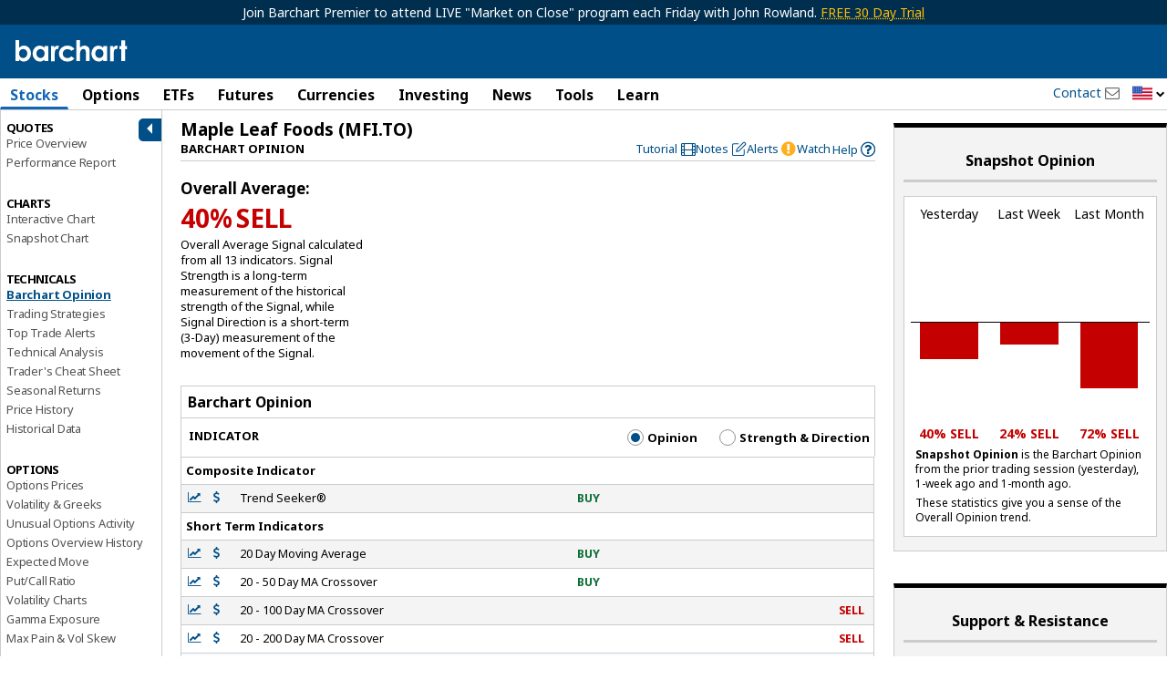

--- FILE ---
content_type: text/plain; charset=utf-8
request_url: https://ads.adthrive.com/http-api/cv2
body_size: 6285
content:
{"om":["0107o7j9","07s9rhht","0929nj63","0Io8g4mTQr4","0RJBaLDmBmQ","0a8iramy","0iyi1awv","0o3ed5fh","0p298ycs8g7","0p5m22mv","0p7rptpw","0pycs8g7","0sm4lr19","0tgj3gqz","0z2q3gf2","1","101779_7764-1036204","10ua7afe","11142692","11509227","1185:1610326628","1185:1610326728","11896988","12010080","12010084","12010088","12168663","12169133","124843_10","124844_23","124848_8","124853_8","12931032","12931033","12931034","12952196","12_74_18107025","12_74_18107028","13mvd7kb","1453468","14be996a-672f-4992-a13d-f8a1da9a285c","16x7UEIxQu8","17_24696311","17_24767217","19543b87-117a-4d59-b702-e4ea79657a30","1dynz4oo","1h2987yhpl7","1h7yhpl7","1ktgrre1","1qycnxb6","1ybd10t0","1zjn1epv","206_492063","2132:42072323","2132:45327622","2132:45327624","2132:45327625","2132:45999649","2249:553779915","2249:553781814","2249:564549740","2249:567996566","2249:650628516","2249:650628582","2249:662425279","2249:691925891","2249:701450708","2249:703330140","2307:0hly8ynw","2307:0pycs8g7","2307:0tgj3gqz","2307:1h7yhpl7","2307:2pu0gomp","2307:2rhihii2","2307:37cerfai","2307:3d4r29fd","2307:3xh2cwy9","2307:44k7twuh","2307:45yw802f","2307:4npk06v9","2307:5s8wi8hf","2307:7cogqhy0","2307:7fmk89yf","2307:7uqs49qv","2307:7xb3th35","2307:8linfb0q","2307:8orkh93v","2307:8u2upl8r","2307:9925w9vu","2307:9ign6cx0","2307:9krcxphu","2307:9nex8xyd","2307:9t6gmxuz","2307:9w5l00h3","2307:a1t6xdb7","2307:a24l6iop","2307:a2uqytjp","2307:a566o9hb","2307:bpecuyjx","2307:c3tpbb4r","2307:cv0h9mrv","2307:cx0cyl2x","2307:d8xpzwgq","2307:ew94vpzh","2307:fevt4ewx","2307:fpbj0p83","2307:fqeh4hao","2307:g749lgab","2307:gdh74n5j","2307:gn3plkq1","2307:hbje7ofi","2307:hfqgqvcv","2307:hl4tvc28","2307:hlx2b72j","2307:hswgcqif","2307:i1stv4us","2307:ikek48r0","2307:iqdsx7qh","2307:ixtrvado","2307:kuzv8ufm","2307:l0mfc5zl","2307:ll77hviy","2307:lp37a2wq","2307:m6rbrf6z","2307:nv5uhf1y","2307:o3v1i5bp","2307:ogw1ezqo","2307:ou8gxy4u","2307:oyophs7h","2307:pi9dvb89","2307:po4st59x","2307:ppn03peq","2307:q1lzyhtb","2307:r0u09phz","2307:s00uohbj","2307:tteuf1og","2307:tty470r7","2307:u30fsj32","2307:u7p1kjgp","2307:ubjltf5y","2307:uqph5v76","2307:vw7814n5","2307:w3kkkcwo","2307:xgjdt26g","2307:xoqodiix","2307:xson3pvm","2307:y7fzjmqi","2307:y96tvrmt","2307:ya949d2z","2307:z2zvrgyz","2307:z7yi2xbi","232546","2409_15064_70_85809016","2409_15064_70_85809022","2409_25495_176_CR52092921","2409_25495_176_CR52092923","2409_25495_176_CR52092959","2409_25495_176_CR52150651","2409_25495_176_CR52175340","2409_25495_176_CR52178316","25_13mvd7kb","25_53v6aquw","25_9l06fx6u","25_m2n177jy","25_sqmqxvaf","25_ti0s3bz3","25_ztlksnbe","25_zwzjgvpw","2636_1101777_7764-1036198","2636_1101777_7764-1036200","2636_1101777_7764-1036210","2662_200562_8168537","2662_200562_8172741","2676:85475612","2676:86894898","2715_9888_262594","2715_9888_547788","29414696","29414711","2974:8166422","2_206_554478","2kf27b35","2r298hihii2","2rhihii2","2v4qwpp9","2yk07hi2","308_125203_18","3209375","32975686","32e45087-9dfe-415f-a9a8-29324426fc42","33191300","33419362","33603859","33608492","33627470","34182009","3490:CR52223725","35753418","3646_185414_T26335189","3658_138741_T26317759","3658_15032_fevt4ewx","3658_15078_4npk06v9","3658_15078_fqeh4hao","3658_153983_45yw802f","3658_18008_dfru8eib","3658_18008_hswgcqif","3658_18008_uqph5v76","3658_191912_T26096118","3658_203382_l0mfc5zl","3658_203382_xson3pvm","3658_203382_y96tvrmt","3658_203382_z2zvrgyz","3658_24589_o3v1i5bp","3658_608642_5s8wi8hf","3658_644013_rnvjtx7r","3658_645259_T26437155","3658_67113_77gj3an4","3658_67113_b5e77p2y","36817376","375227988","37cerfai","381513943572","3901892","39364467","3LMBEkP-wis","3c5dkic6","3v2n6fcp","3v5u0p3e","3xh2cwy9","409_216416","409_225982","409_225987","409_225992","409_226321","409_226326","409_227223","409_227224","409_227226","409_227230","42604842","43919985","43a7ptxe","44023623","440735","44629254","44z2zjbq","45298yw802f","458901553568","45v886tf","45yw802f","46036511","46038653","46039156","46039894","46vbi2k4","47192068","473_xcdvXFLCEcnTkKg76Ooi","47869802","481703827","485027845327","48700636","48700649","49123013","492063","4aqwokyz","4evupkbi","4lrf5n54","4n9mre1i","4npk06v9","4q2am7xn","4z9jua9x","4zai8e8t","501425","50262962","51372355","5138971e-f9b2-4b10-8a4a-41ea7bc2c080","522555","53v6aquw","54147686","549410","5510:bxx2ali1","5510:fj3srhfo","5510:fz6wn1e1","5510:quk7w53j","5532:553781814","553804","554459","554472","5563_66529_OADD2.1173178935860785_1DWL5N3GNBFG0I6","55763524","557_409_216486","557_409_216496","557_409_216606","557_409_220343","557_409_223589","557_409_225988","557_409_228054","557_409_228105","558_93_4fk9nxse","558_93_hbje7ofi","56071098","560_74_18268075","561282405","5626536529","5626560399","564549740","56824595","5989_1799740_703656485","5iujftaz","5mq0qbm5","5my41lud","5nukj5da","5s8wi8hf","60e48237-fc1f-4d53-824f-7b18be29d452","60f5a06w","61085224","618576351","618653722","618876699","618980679","61900466","619089559","61916211","61916223","61916229","61932920","61932957","61945704","61945716","61945796","620646535428","6226505231","6226505239","6226507991","6226508011","6226521995","6226527055","6226530649","627225143","627227759","627309156","627309159","627506494","628015148","628086965","628153053","628153173","628222860","628223277","628360579","628360582","628444259","628444262","628444349","628444433","628444439","628456307","628456310","628456382","628456391","628456403","628622163","628622169","628622172","628622178","628622241","628622244","628622247","628622250","628683371","628687043","628687157","628687460","628687463","628803013","628841673","629007394","629009180","629167998","629168001","629168010","629168565","629171196","629171202","629350437","62951578","62964130","62971376","630928655","63100589","6365_61796_784844652399","6365_61796_784880263591","6365_61796_784880275657","6365_61796_785326944648","6365_61796_785452881104","6365_61796_791179315429","636910768489","6537d4ba-526c-4f1c-bc7e-d73d99f7f0b4","6547_67916_D1Fa6M5J0Z1Ou7Whgw6K","6547_67916_XJRt34Uz8tFFUsiYUYAO","6547_67916_YK5PRXOfBSzdRq7F0SMf","6547_67916_ab9pIhyoe217jnT8nwxS","6547_67916_pKT8j6NUlGhtB3hEchIH","6547_67916_x0RmH2qTDsFG0eH0e6oo","659216891404","66e8ee89-d93f-4455-98a3-1bd856f7ee9f","673375558002","680_99480_700109391","683738706","690_99485_1610326728","694906156","694912939","695879875","695879895","695879898","696622107","697189924","697189949","697189950","697189994","697190050","697190052","697199190","697525780","697525781","697525795","697525805","697525808","697525824","697876986","697876988","697876997","697877001","697893164","697893362","697893597","698493106","699753201","6ejtrnf9","6pamm6b8","6tj9m7jw","6z26stpw","6zt4aowl","702720175","704276070","705115523","705116521","705116861","705127202","705555311","707705230","707868621","70_85402392","70_85661854","70_85690521","70_85690706","70_86082701","70_86083000","70d19837-5eac-4200-9052-6c6fed4525b5","725180699692","725271087996","725271125718","725307709636","725307849769","726223570444","7414_121891_6205231","74243_74_18364017","74243_74_18364062","74243_74_18364087","74243_74_18364134","74wv3qdx","77298gj3an4","7732580","776057c1-193d-4768-ad5a-3296f0ac170a","77gj3an4","790703534105","793753798447","7969_149355_46028068","79ju1d1h","7a0tg1yi","7cogqhy0","7ef6ef2a-c687-4e56-91fb-431865ee2164","7f298mk89yf","7f5d9f10-3cfe-4940-ae34-e67de95221cc","7fc6xgyo","7fmk89yf","7mohkjUvB6I","7qIE6HPltrY","7qevw67b","7s82759r","7w066kar","7x298b3th35","7xb3th35","7xh7duqo","8152859","8152878","8152879","8193073","8193078","81x4dv6q","82133854","82_7764-1036207","82ztrhy9","855f8348-4291-4792-a7d8-f2f95f23788b","86540795","86925905","86925933","86945629","86945651","86945652","8831024240_564549740","8ae57eff-7aac-4a66-9248-a71c0cbc124d","8b5u826e","8fx3vqhp","8l298infb0q","8linfb0q","8o298rkh93v","8orkh93v","8u2upl8r","8w4klwi4","9057/0328842c8f1d017570ede5c97267f40d","9057/211d1f0fa71d1a58cabee51f2180e38f","93_3xh2cwy9","97_8193073","97_8193078","98xzy0ek","9925w9vu","9d69c8kf","9ign6cx0","9k298rcxphu","9kh33zrf","9krcxphu","9po0675n","9r15vock","9rqgwgyb","9t6gmxuz","9uox3d6i","9vj21krg","9w5l00h3","CN4z0sMhOO8","Dt9tkFgPbK0","HFN_IsGowZU","JCKvm14IVNA","Ki09A85apcs","Y1ySUQmrbfM","YlnVIl2d84o","ZgdBfjl1vtQ","a2a5a269-47e3-437b-8ad5-20391ac490b6","a2uqytjp","a3ts2hcp","a4be4w7y","a566o9hb","a7w365s6","a7wye4jw","abac9c97-7227-4447-9995-6130cb8d2c86","ae9307b8-33a1-42c8-b8eb-92a83aa4ab56","af9kspoi","ag5h5euo","ajnkkyp6","aqiiztpw","aw234wxi","axw5pt53","b2aa4e52-d5bb-438a-b9cd-010e858bf5b3","b5e77p2y","b90cwbcd","bpecuyjx","byhpa0k9","bz298degkkm","bzdegkkm","c-Mh5kLIzow","c22985t9p0u","c25t9p0u","c3tpbb4r","c44b17ee-3eef-4ef9-a58b-0692eaaad684","c7z0h277","cd40m5wq","cmpalw5s","cr-0x929zu7uatj","cr-4rm7rpu3uatj","cr-4rm7rpu3ubwe","cr-4rm7rpu3ubxe","cr-98xywk4uu9xg","cr-98xywk4wubxf","cr-Bitc7n_p9iw__vat__49i_k_6v6_h_jce2vj5h_zKxG6djrj","cr-b36v89xyuatj","cr-flbd4mx4u9vd","cr-flbd4mx4uatj","cr-flbd4mx4ubwe","cr-flbd4mx4ubxe","cr-g7ywwk2qvft","cr-gjotk8o9ubxe","cr-k9ii7o3gubwe","cr-prmv7k18uatj","cr-q3xo02ccuatj","cr-q3xo02ccubwe","cr-ucg4ns5ou9vd","cr-ucg4ns5ouatj","cr-wzt6eo5fu9vd","cr-wzt6eo5fubwe","cr-ztkcpa6gu9vd","cv0h9mrv","cx0cyl2x","czt3qxxp","d87ut8qg","d8xpzwgq","daw00eve","db3msxzm","dd248ef0-201a-4b35-85a3-676738bb73f2","dfru8eib","dg2WmFvzosE","dhd27ung","dlhr8b78","dwghal43","e300524b-3760-4d4e-a687-66575af22bb9","e406ilcq","eb9vjo1r","efpktfhr","eiqtrsdn","ekbvh329","eq675jr3","euyrjtb9","f3h9fqou","fbswp7rk","fe298vt4ewx","ff49f72f-e74d-4d9a-9576-63346cd86958","fhvuatu6","fj3srhfo","fjp0ceax","fpbj0p83","fq298eh4hao","fqeh4hao","g2yE-y2oe2M","g3tr58j9","g49ju19u","g729849lgab","g749lgab","g9z79oc7","gh8va2dg","gn3plkq1","gptg4zsl","h0cw921b","h1m1w12p","hPuTdMDQS5M","hbje7ofi","heb21q1u","hffavbt7","hfqgqvcv","hgrz3ggo","hi8yer5p","hl4tvc28","hlx2b72j","hswgcqif","hueqprai","i2aglcoy","i776wjt4","i90isgt0","i92980isgt0","iaqttatc","ilz3dj1y","ipnvu7pa","iq298dsx7qh","iqdsx7qh","iu5svso2","ix298trvado","ixtrvado","j32989smngx","j39smngx","jci9uj40","jd035jgw","jfh85vr4","jsy1a3jk","k2xfz54q","kbvybq0g","kns32sql","kpqczbyg","kv2blzf2","l04ojb5z","l0mfc5zl","l45j4icj","l4mj1tyl","l4p5cwls","lc408s2k","lfzorstn","ll298gi6rla","ll77hviy","lp1o53wi","lp37a2wq","lqdvaorh","ls74a5wb","lxlnailk","lyop61rm","mdSBwfy2Hz0","mdhhxn07","mne39gsk","mnzinbrt","muvxy961","mznp7ktv","n3egwnq7","n8w0plts","ncfr1yiw","np9yfx64","nrlkfmof","nv5uhf1y","o3v1i5bp","o54qvth1","o5xj653n","of8dd9pr","ofoon6ir","ogw1ezqo","oj4t9qou","oj70mowv","on7syyq9","op9gtamy","ou8gxy4u","oyophs7h","ozdii3rw","p0noqqn9","p0odjzyt","pagvt0pd","pefxr7k2","pi9dvb89","pkydekxi","pl298th4l1a","pm9dmfkk","po2984st59x","po4st59x","poc1p809","pq3cgxj4","q9I-eRux9vU","q9c1qxt2","qaoxvuy4","qeds4xMFyQE","qexs87kc","qnppljgs","qq298vgscdx","qqvgscdx","qsfx8kya","qt09ii59","quk7w53j","r0298u09phz","r0u09phz","r2tvoa5i","r3co354x","r5pphbep","rcfcy8ae","rdwfobyr","rhv7e7nb","rk5pkdan","rkqjm0j1","rnvjtx7r","rrlikvt1","rxhd1rly","rxj4b6nw","s00uohbj","s2298ahu2ae","s2ahu2ae","s4s41bit","sbp1kvat","scpvMntwtuw","sdodmuod","soh414zt","srk9dmvi","t5kb9pme","t7d69r6a","td8zomk2","ti0s3bz3","tuivy3lz","tusooher","tzngt86j","u1jb75sm","u30fsj32","u32980fsj32","u3i8n6ef","u66r47ug","u8px4ucu","ubjltf5y","uc3gjkej","uhebin5g","uiy3rdne","uk3rjp8m","umq7ucle","uqph5v76","uw298zmt4le","uwzmt4le","v4rfqxto","v6qt489s","v705kko8","vh0mhm2a","vj7hzkpp","vkqnyng8","vl2j938k","vmn1juoe","vosqszns","vp295pyf","vu2gu176","w15c67ad","w3kkkcwo","w925m26k","w9lu3v5o","wFBPTWkXhX8","wf9qekf0","wfxqcwx7","wih2rdv3","wt0wmo2s","wu5qr81l","ww9yxw2a","x05ptaer","x420t9me","x4jo7a5v","x61c6oxa","xau90hsg","xc29888kxs9","xdaezn6y","xe5smv63","xgjdt26g","xncaqh7c","xnx5isri","xoqodiix","xson3pvm","xxz8lwdr","y42ubkar","ya949d2z","yi6qlg3p","yrlpef8w","z2zvrgyz","z7yi2xbi","z8p3j18i","zaiy3lqy","zg0n0drt","zpm9ltrh","zpppp6w0","zw6jpag6","zwzjgvpw","7979132","7979135"],"pmp":[],"adomains":["123notices.com","1md.org","about.bugmd.com","acelauncher.com","adameve.com","akusoli.com","allyspin.com","askanexpertonline.com","atomapplications.com","bassbet.com","betsson.gr","biz-zone.co","bizreach.jp","braverx.com","bubbleroom.se","bugmd.com","buydrcleanspray.com","byrna.com","capitaloneshopping.com","clarifion.com","combatironapparel.com","controlcase.com","convertwithwave.com","cotosen.com","countingmypennies.com","cratedb.com","croisieurope.be","cs.money","dallasnews.com","definition.org","derila-ergo.com","dhgate.com","dhs.gov","displate.com","easyprint.app","easyrecipefinder.co","fabpop.net","familynow.club","fla-keys.com","folkaly.com","g123.jp","gameswaka.com","getbugmd.com","getconsumerchoice.com","getcubbie.com","gowavebrowser.co","gowdr.com","gransino.com","grosvenorcasinos.com","guard.io","hero-wars.com","holts.com","instantbuzz.net","itsmanual.com","jackpotcitycasino.com","justanswer.com","justanswer.es","la-date.com","lightinthebox.com","liverrenew.com","local.com","lovehoney.com","lulutox.com","lymphsystemsupport.com","manualsdirectory.org","meccabingo.com","medimops.de","mensdrivingforce.com","millioner.com","miniretornaveis.com","mobiplus.me","myiq.com","national-lottery.co.uk","naturalhealthreports.net","nbliver360.com","nikke-global.com","nordicspirit.co.uk","nuubu.com","onlinemanualspdf.co","original-play.com","outliermodel.com","paperela.com","paradisestays.site","parasiterelief.com","peta.org","photoshelter.com","plannedparenthood.org","playvod-za.com","printeasilyapp.com","printwithwave.com","profitor.com","quicklearnx.com","quickrecipehub.com","rakuten-sec.co.jp","rangeusa.com","refinancegold.com","robocat.com","royalcaribbean.com","saba.com.mx","shift.com","simple.life","spinbara.com","systeme.io","taboola.com","tackenberg.de","temu.com","tenfactorialrocks.com","theoceanac.com","topaipick.com","totaladblock.com","usconcealedcarry.com","vagisil.com","vegashero.com","vegogarden.com","veryfast.io","viewmanuals.com","viewrecipe.net","votervoice.net","vuse.com","wavebrowser.co","wavebrowserpro.com","weareplannedparenthood.org","xiaflex.com","yourchamilia.com"]}